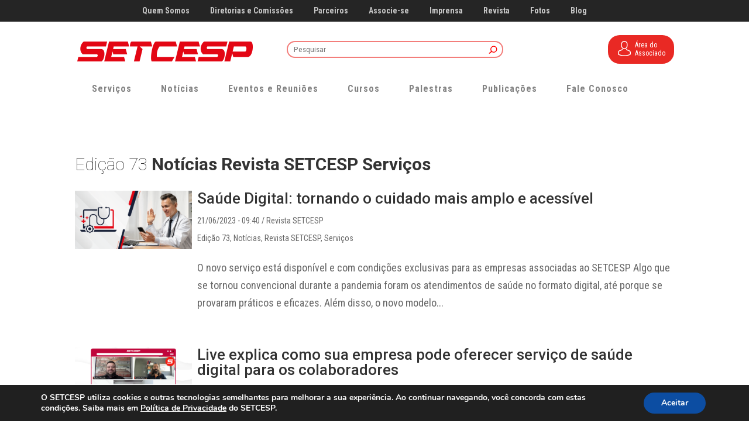

--- FILE ---
content_type: text/html;charset=utf-8
request_url: https://pageview-notify.rdstation.com.br/send
body_size: -72
content:
b9f6441b-a28e-49ea-af35-122fce3a2d04